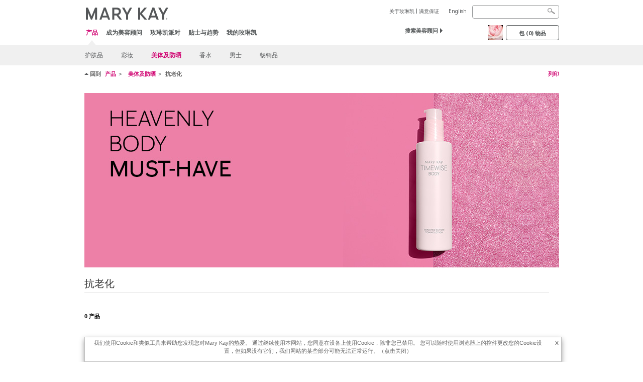

--- FILE ---
content_type: text/html; charset=utf-8
request_url: https://www.marykay.com.my/zh-my/products/body-and-sun/concern/age-fighting
body_size: 12366
content:

<!DOCTYPE html>
<html lang="zh-my">
<head>
    


        <script type="text/javascript">
            var dataLayer = dataLayer || [];

            dataLayer.push({
                'site': {
                    'market': 'MY',
                    'environment': 'PROD',
                    'language': 'zh',
                    'type': 'Corp Site'
                }
            });

            dataLayer.push({
                'event': 'e_consentUpdated',
                'consentCategories': {
                    'strictlynecessary': 'granted',
                    'analytics': 'granted',
                    'functional': 'granted',
                    'targeting': 'granted',
                    'facebookpixel': 'granted'
                }
            });

        </script>

    
        <!-- Google Tag Manager -->
<script>(function(w,d,s,l,i){w[l]=w[l]||[];w[l].push({'gtm.start': new Date().getTime(),event:'gtm.js'});var f=d.getElementsByTagName(s)[0],j=d.createElement(s),dl=l!='dataLayer'?'&l='+l:'';j.async=true;j.src='https://www.googletagmanager.com/gtm.js?id='+i+dl;f.parentNode.insertBefore(j,f);})(window,document,'script','dataLayer','GTM-WKL3Z5J');</script>    <!-- End Google Tag Manager -->

    <meta http-equiv="Content-Type" content="text/html; charset=UTF-8" />
    <meta http-equiv="X-UA-Compatible" content="IE=edge" />
    <meta name="viewport" id="viewport" content="width=device-width,minimum-scale=1.0,maximum-scale=1.0,initial-scale=1.0" />
    

    <title>Concern - Body &amp; Sun - Catalog - Mary Kay</title>
    <meta name="description" content="Body Care Products: Skin Care Body Lotion, Cream and Other Body Products From Mary Kay.  Sun Protection: Sun Care Collection for Maximum Protection from Mary Kay" />
    <meta name="keywords" content="" />
    <link rel="canonical" href="https://www.marykay.com.my/zh-my/products/body-and-sun/concern/age-fighting" />



        <meta property="og:type" content="website" />
        <meta property="og:title" content="Concern - Body &amp; Sun - Catalog - Mary Kay" />
        <meta property="og:url" content="https://www.marykay.com.my/zh-my/products/body-and-sun/concern/age-fighting" />
        <meta property="og:description" content="Body Care Products: Skin Care Body Lotion, Cream and Other Body Products From Mary Kay.  Sun Protection: Sun Care Collection for Maximum Protection from Mary Kay" />
        <meta property="og:image" content="http://www.marykay.com.my/-/media/images/mk/asia-pacific/malaysia/esuite/product-shop-landing/promo_products_bodysan.jpg" />

    <link href="/Content/MK/eSuite/Css/site.standard.css?v=8XPqFoo-GrpTtopvD8qETZ6TfBkSWvE54gtnnGU5vD01" rel="stylesheet"/>

    <link href="https://fonts.googleapis.com/css2?family=Noto+Sans:ital,wght@0,100;0,200;0,300;0,400;0,700;1,100;1,200;1,300;1,400;1,700&display=swap" rel="stylesheet">
    
    <link type="text/css" rel="stylesheet" href="//fonts.googleapis.com/css2?family=Noto+Sans:ital,wght@0,100;0,200;0,300;0,400;0,700;1,100;1,200;1,300;1,400;1,700&display=swap" /><link type="text/css" rel="stylesheet" href="//assets.nprod.marykaycdn.com/fonts/mkfonts.css" />
    <script src="/Content/MK/eSuite/Js/site.standard.head.js?v=91boqv4IrdiSexmhh6ANIF0mEifVihn5o6A1PV5pvPQ1"></script>


    <!--start PowerReviews-->
    <!--end PowerReviews-->
    
</head>
<body class="  " >
        <!-- Google Tag Manager -->
<noscript><iframe src="https://www.googletagmanager.com/ns.html?id=GTM-WKL3Z5J" height="0" width="0" style="display:none;visibility:hidden"></iframe></noscript>    <!-- End Google Tag Manager -->



    
<meta name="VIcurrentDateTime" content="638989399947007510" />
<script type="text/javascript" src="/layouts/system/VisitorIdentification.js"></script>

    
    
    
<script type="text/javascript">
    var language = "zh-MY";
    var language2 = "zh";
var consultantId = '';var moniker = '';var consultantSubsidiaryCode = '';    var customerId = "8f16f02c-32cd-4736-ae7c-c66ffdda1215";    var rememberCustomerId = '';    var isCustomerRemember = "False";
    var isCustomerLogged = "False";
    var applyPhoneAutoFormat = "true";
    var phoneMask = "$1 $2";
    var homePhoneMask = "$1 $2";
    var workPhoneMask = "$1 $2";
    var phoneMaskRegex = "^(0[0-9]{2}|6[0-9]{2})[\\s]?([0-9]{7,9})$";
    var homePhoneRegex = "^(6[0-9]{2}\\s?)([0-9]{7,8})$";
    var workPhoneRegex = "^(6[0-9]{2}\\s?)([0-9]{7,8})$";
    var applyCheckoutAddressVerification = "False";
    var applyMyMKAddressVerification = "False";
    var postalCodeMask = "";
    var postalCodeMaskRegex = "";
    var availableNameRegex = "[^A-Za-zà-ŽА-Яа-яÀ-ÿ\u4E00-\u9FFF\u3400-\u4DFF.,\\s'’-]";
    var availableNameRegex = "[^A-Za-zà-ŽА-Яа-яÀ-ÿ\u4E00-\u9FFF\u3400-\u4DFF.,\\s'’-]";
    var googleTagManagerIsEnabled = "true";
    var yandexAnalyticIsEnabled = "";
    var currencyCode = "MYR";
    var expressCheckoutEmptyCart = "";
    var maxQntyPerProduct = "";
</script>
    


    


<!-- MOBILE - GLOBAL NAVIGATION -->



<nav class="global-nav mobile-nav">
    <a class="main-menu" href="javascript:void(0);">主画面</a>
    <ul class="main level1">

            <li class="top has-sub">
                <a href='javascript:' id='mobileMainNav_1' >产品</a>
                    <ul class="sub level2">

                            <li class="has-sub">
                                <a class="" id="mobileMainSubNav_1" href="javascript:">护肤品</a>
                                    <ul class="sub level3">
                                        <!-- COL -->
                                                <li class="has-sub">
                                                    <a class="" id="mobileMainChildNav_1_1" href="javascript:">系列</a>
                                                        <ul class="sub level5">
                                                                <li><a class="" id="mobileMainGrandChildNav_1_1_1" href="/zh-my/products/skincare/collection/clinical-solutions">Clinical Solutions</a></li>
                                                                <li><a class="" id="mobileMainGrandChildNav_1_1_2" href="/zh-my/products/skincare/collection/mary-kay-skin-care">Mary Kay Skin Care</a></li>
                                                                <li><a class="" id="mobileMainGrandChildNav_1_1_3" href="/zh-my/products/skincare/collection/timewise-repair">TimeWise Repair</a></li>
                                                                <li><a class="" id="mobileMainGrandChildNav_1_1_4" href="/zh-my/products/skincare/collection/timewise">TimeWise</a></li>
                                                                <li><a class="" id="mobileMainGrandChildNav_1_1_5" href="/zh-my/products/skincare/collection/botanical-effects">Botanical Effects</a></li>
                                                                <li><a class="" id="mobileMainGrandChildNav_1_1_6" href="/zh-my/products/skincare/collection/lumivie">LumiVie</a></li>
                                                                <li><a class="" id="mobileMainGrandChildNav_1_1_7" href="/zh-my/products/skincare/collection/clear-proof">Clear Proof</a></li>
                                                                <li><a class="" id="mobileMainGrandChildNav_1_1_8" href="/zh-my/products/skincare/collection/mkmen">MK Men</a></li>
                                                                <li><a class="" id="mobileMainGrandChildNav_1_1_9" href="/zh-my/products/skincare/collection/daily-collagen">Naturally</a></li>
                                                            <li class="view-all"><a class="" id="mobileMainChildViewAll_1_1" href="/zh-my/products/skincare/collection">查看所有</a></li>
                                                        </ul>
                                                </li>
                                                <li class="has-sub">
                                                    <a class="" id="mobileMainChildNav_1_2" href="javascript:">关注</a>
                                                        <ul class="sub level5">
                                                                <li><a class="" id="mobileMainGrandChildNav_1_2_1" href="/zh-my/products/skincare/concern/advanced-age-fighting">晚期抗老化</a></li>
                                                                <li><a class="" id="mobileMainGrandChildNav_1_2_2" href="/zh-my/products/skincare/concern/age-fighting">抗老化</a></li>
                                                                <li><a class="" id="mobileMainGrandChildNav_1_2_3" href="/zh-my/products/skincare/concern/blemishes-acne">抗痘</a></li>
                                                                <li><a class="" id="mobileMainGrandChildNav_1_2_4" href="/zh-my/products/skincare/concern/mens">男士</a></li>
                                                                <li><a class="" id="mobileMainGrandChildNav_1_2_5" href="/zh-my/products/skincare/concern/sensitive-skin">敏感肌</a></li>
                                                                <li><a class="" id="mobileMainGrandChildNav_1_2_6" href="/zh-my/products/skincare/concern/sun-care">防晒护理</a></li>
                                                                <li><a class="" id="mobileMainGrandChildNav_1_2_7" href="/zh-my/products/skincare/concern/eye-care">眼部护理</a></li>
                                                            <li class="view-all"><a class="" id="mobileMainChildViewAll_1_2" href="/zh-my/products/skincare/concern">查看所有</a></li>
                                                        </ul>
                                                </li>
                                                <li class="has-sub">
                                                    <a class="" id="mobileMainChildNav_1_3" href="javascript:">产品</a>
                                                        <ul class="sub level5">
                                                                <li><a class="" id="mobileMainGrandChildNav_1_3_1" href="/zh-my/products/skincare/product/exfoliator">去角质</a></li>
                                                                <li><a class="" id="mobileMainGrandChildNav_1_3_2" href="/zh-my/products/skincare/product/serum">精华液</a></li>
                                                                <li><a class="" id="mobileMainGrandChildNav_1_3_3" href="/zh-my/products/skincare/product/cleanser">洁面乳</a></li>
                                                                <li><a class="" id="mobileMainGrandChildNav_1_3_4" href="/zh-my/products/skincare/product/mask">面膜</a></li>
                                                                <li><a class="" id="mobileMainGrandChildNav_1_3_5" href="/zh-my/products/skincare/product/moisturizer">保湿乳</a></li>
                                                                <li><a class="" id="mobileMainGrandChildNav_1_3_6" href="/zh-my/products/skincare/product/targeted-solutions">局部护理</a></li>
                                                                <li><a class="" id="mobileMainGrandChildNav_1_3_7" href="/zh-my/products/skincare/product/toner-freshener">爽肤水/柔肤水</a></li>
                                                            <li class="view-all"><a class="" id="mobileMainChildViewAll_1_3" href="/zh-my/products/skincare/product">查看所有</a></li>
                                                        </ul>
                                                </li>
                                                <li class="has-sub">
                                                    <a class="" id="mobileMainChildNav_1_4" href="javascript:">美容仪</a>
                                                        <ul class="sub level5">
                                                                <li><a class="" id="mobileMainGrandChildNav_1_4_1" href="/zh-my/products/skincare/skin-care-tools/skin-care-skinvigorate-brush">Skinvigorate 洁面仪</a></li>
                                                                <li><a class="" id="mobileMainGrandChildNav_1_4_2" href="/zh-my/products/skincare/skin-care-tools/skin-care-skinvigorate-replacement">洁面仪替换刷头</a></li>
                                                            <li class="view-all"><a class="" id="mobileMainChildViewAll_1_4" href="/zh-my/products/skincare/skin-care-tools">查看所有</a></li>
                                                        </ul>
                                                </li>
                                        <li class="view-all"><a class="" id="mobileMainChildViewAll_1_1_4" href="/zh-my/products/skincare">查看所有</a></li>
                                    </ul>
                            </li>
                            <li class="has-sub">
                                <a class="" id="mobileMainSubNav_2" href="javascript:">彩妆</a>
                                    <ul class="sub level3">
                                        <!-- COL -->
                                                <li class="has-sub">
                                                    <a class="" id="mobileMainChildNav_2_1" href="javascript:">脸颊</a>
                                                        <ul class="sub level5">
                                                                <li><a class="" id="mobileMainGrandChildNav_2_1_1" href="/zh-my/products/makeup/cheeks/mineral-cheek-color">矿物质腮红</a></li>
                                                                <li><a class="" id="mobileMainGrandChildNav_2_1_2" href="/zh-my/products/makeup/cheeks/tools">彩妆工具</a></li>
                                                            <li class="view-all"><a class="" id="mobileMainChildViewAll_2_1" href="/zh-my/products/makeup/cheeks">查看所有</a></li>
                                                        </ul>
                                                </li>
                                                <li class="has-sub">
                                                    <a class="" id="mobileMainChildNav_2_2" href="javascript:">眼部</a>
                                                        <ul class="sub level5">
                                                                <li><a class="" id="mobileMainGrandChildNav_2_2_1" href="/zh-my/products/makeup/eyes/brow-care">美眉护理</a></li>
                                                                <li><a class="" id="mobileMainGrandChildNav_2_2_2" href="/zh-my/products/makeup/eyes/eye-care">眼部护理</a></li>
                                                                <li><a class="" id="mobileMainGrandChildNav_2_2_3" href="/zh-my/products/makeup/eyes/eyeliner">眼线</a></li>
                                                                <li><a class="" id="mobileMainGrandChildNav_2_2_4" href="/zh-my/products/makeup/eyes/eye-shadow">眼影</a></li>
                                                                <li><a class="" id="mobileMainGrandChildNav_2_2_5" href="/zh-my/products/makeup/eyes/makeup-remover">卸妆水</a></li>
                                                                <li><a class="" id="mobileMainGrandChildNav_2_2_6" href="/zh-my/products/makeup/eyes/mascara-lashes">睫毛膏/美睫</a></li>
                                                                <li><a class="" id="mobileMainGrandChildNav_2_2_7" href="/zh-my/products/makeup/eyes/tools">彩妆工具</a></li>
                                                            <li class="view-all"><a class="" id="mobileMainChildViewAll_2_2" href="/zh-my/products/makeup/eyes">查看所有</a></li>
                                                        </ul>
                                                </li>
                                                <li class="has-sub">
                                                    <a class="" id="mobileMainChildNav_2_3" href="javascript:">脸部</a>
                                                        <ul class="sub level5">
                                                                <li><a class="" id="mobileMainGrandChildNav_2_3_1" href="/zh-my/products/makeup/face/concealer">遮瑕膏</a></li>
                                                                <li><a class="" id="mobileMainGrandChildNav_2_3_2" href="/zh-my/products/makeup/face/foundation">粉底</a></li>
                                                                <li><a class="" id="mobileMainGrandChildNav_2_3_3" href="/zh-my/products/makeup/face/loose-powder">蜜粉</a></li>
                                                                <li><a class="" id="mobileMainGrandChildNav_2_3_4" href="/zh-my/products/makeup/face/bronzing-powder">修容粉</a></li>
                                                                <li><a class="" id="mobileMainGrandChildNav_2_3_5" href="/zh-my/products/makeup/face/pressed-powder">粉饼</a></li>
                                                                <li><a class="" id="mobileMainGrandChildNav_2_3_6" href="/zh-my/products/makeup/face/primer">妆前修颜底霜</a></li>
                                                                <li><a class="" id="mobileMainGrandChildNav_2_3_7" href="/zh-my/products/makeup/face/tools">彩妆工具</a></li>
                                                                <li><a class="" id="mobileMainGrandChildNav_2_3_8" href="/zh-my/products/makeup/face/silkysettingpowder">Silky Setting Powder</a></li>
                                                            <li class="view-all"><a class="" id="mobileMainChildViewAll_2_3" href="/zh-my/products/makeup/face">查看所有</a></li>
                                                        </ul>
                                                </li>
                                                <li class="has-sub">
                                                    <a class="" id="mobileMainChildNav_2_4" href="javascript:">唇部</a>
                                                        <ul class="sub level5">
                                                                <li><a class="" id="mobileMainGrandChildNav_2_4_1" href="/zh-my/products/makeup/lips/lip-balm">护唇膏</a></li>
                                                                <li><a class="" id="mobileMainGrandChildNav_2_4_2" href="/zh-my/products/makeup/lips/lip-gloss">唇蜜</a></li>
                                                                <li><a class="" id="mobileMainGrandChildNav_2_4_3" href="/zh-my/products/makeup/lips/lip-liner">唇线</a></li>
                                                                <li><a class="" id="mobileMainGrandChildNav_2_4_4" href="/zh-my/products/makeup/lips/lipstick">唇膏</a></li>
                                                            <li class="view-all"><a class="" id="mobileMainChildViewAll_2_4" href="/zh-my/products/makeup/lips">查看所有</a></li>
                                                        </ul>
                                                </li>
                                                <li class="">
                                                    <a class="" id="mobileMainChildNav_2_5" href="/zh-my/products/makeup/tools">彩妆工具</a>
                                                </li>
                                        <li class="view-all"><a class="" id="mobileMainChildViewAll_1_2_5" href="/zh-my/products/makeup">查看所有</a></li>
                                    </ul>
                            </li>
                            <li class="">
                                <a class="" id="mobileMainSubNav_3" href="/zh-my/products/body-and-sun">美体及防晒</a>
                            </li>
                            <li class="has-sub">
                                <a class="" id="mobileMainSubNav_4" href="javascript:">香水</a>
                                    <ul class="sub level3">
                                        <!-- COL -->
                                                <li class="">
                                                    <a class="" id="mobileMainChildNav_4_1" href="/zh-my/products/fragrance/mens-collection">男士系列</a>
                                                </li>
                                                <li class="">
                                                    <a class="" id="mobileMainChildNav_4_2" href="/zh-my/products/fragrance/womens-collection">女士系列</a>
                                                </li>
                                        <li class="view-all"><a class="" id="mobileMainChildViewAll_1_4_2" href="/zh-my/products/fragrance">查看所有</a></li>
                                    </ul>
                            </li>
                            <li class="has-sub">
                                <a class="" id="mobileMainSubNav_5" href="javascript:">男士</a>
                                    <ul class="sub level3">
                                        <!-- COL -->
                                                <li class="">
                                                    <a class="" id="mobileMainChildNav_5_1" href="/zh-my/products/mens/fragrance">香水</a>
                                                </li>
                                                <li class="">
                                                    <a class="" id="mobileMainChildNav_5_2" href="/zh-my/products/mens/skin-care">护肤系列</a>
                                                </li>
                                        <li class="view-all"><a class="" id="mobileMainChildViewAll_1_5_2" href="/zh-my/products/mens">查看所有</a></li>
                                    </ul>
                            </li>
                            <li class="">
                                <a class="" id="mobileMainSubNav_6" href="/zh-my/products/best-sellers">畅销品</a>
                            </li>
                        <li class="view-all"><a href='/zh-my/products' id='mobileMainViewAllNav1' >查看所有</a></li>
                    </ul>
            </li>
            <li class="top ">
                <a href='/zh-my/mto' id='mobileMainNav_2' >成为美容顾问</a>
            </li>
            <li class="top ">
                <a href='/zh-my/host-a-party' title='Host A Party' id='mobileMainNav_3' >玫琳凯派对</a>
            </li>
            <li class="top ">
                <a href='/zh-my/tips-and-trends' id='mobileMainNav_4' >贴士与趋势</a>
            </li>
            <li class="top ">
                <a href='/zh-my/welcome-to-my-mymk/mymk-cold' id='mobileMainNav_5' >我的玫琳凯</a>
            </li>
    </ul>
    <ul class="util-links">
                        <li><a href='/zh-my/about-mary-kay' >关于玫琳凯</a>  </li>
                <li><a href='/zh-my/pages/guarantee' title='Satisfaction Guarantee' >满意保证</a>  </li>
                    <li class="lang">
                    <a href="/en-MY/products/body-and-sun/concern/age-fighting">English</a>
            </li>
    </ul>
</nav>
<!-- END MOBILE - GLOBAL NAVIGATION -->

<header class="container-fluid " id="header" role="banner">
    <div class="container">
        <div class="logo-nav-wrapper">
            <!-- MK LOGO -->
            <a class="toggle-mobile " href="javascript:void(0);">画面</a>
                <a class="logo" href="/zh-my/"><img src='/-/media/images/mk/asia-pacific/malaysia/esuite/header/2024-new-mary-kay-logo-esuite-164x35.svg?la=zh-MY&amp;hash=E8FE780ECD110CABD76FDACAF417506FFD07302D' alt='' /></a>
            <a class="logo-print"><img src='/-/media/images/mk/asia-pacific/malaysia/esuite/header/2024-new-mary-kay-logo-for-print-235x36.svg?la=zh-MY&amp;hash=739FA09899EA51DC020AB2108E76ED9DD0C33918' alt='' /></a>
            <!-- DESKTOP - GLOBAL PRIMARY NAVIGATION -->
            <div class="global-nav primary desktop">
                <nav aria-label="navigation">
                    <ul>

                            <li class="active"><a href='/zh-my/products' id='MainNav1' >产品</a></li>
                            <li class=""><a href='/zh-my/mto' id='MainNav2' >成为美容顾问</a></li>
                            <li class=""><a href='/zh-my/host-a-party' title='Host A Party' id='MainNav3' >玫琳凯派对</a></li>
                            <li class=""><a href='/zh-my/tips-and-trends' id='MainNav4' >贴士与趋势</a></li>
                            <li class=""><a href='/zh-my/welcome-to-my-mymk/mymk-cold' id='MainNav5' >我的玫琳凯</a></li>
                    </ul>
                </nav>
            </div><!-- END DESKTOP - GLOBAL PRIMARY NAVIGATION -->
        </div>
            <div class="mobile-bag-search">
                <a class="toggle-bag  cart-items   " href="javascript:void(0);"><span class="cart-count">0</span></a>
                    <a class="toggle-search " href="javascript:void(0);">&nbsp;</a>
            </div>
        <!-- HEADER - UTILITY LINKS -->
        <div class="header-links">


                            <div class="group-nav util-nav">
                    <ul>
                            <li><a href='/zh-my/about-mary-kay' >关于玫琳凯</a>  </li>
                            <li><a href='/zh-my/pages/guarantee' title='Satisfaction Guarantee' >满意保证</a>  </li>
                    </ul>
                </div>
                            <div class="group-nav lang-nav">
                    <ul>
                                <li><a href="/en-my/products/body-and-sun/concern/age-fighting">English</a></li>
                    </ul>
                </div>
        </div><!-- END HEADER - UTILITY LINKS -->
            <!-- HEADER - SEARCH -->
            <div class="header-search">
                <fieldset aria-label="Search">
                    <div class="controlcontainer cf">
                        <!-- HEADER - SUGGESSTED SEARCH DROPDOWN -->
                        <div class="header-suggested-search" data-search-page-url="/zh-my/search">
                            <input type="search" value="" id="header-suggested-search" maxlength="50" title="Search" aria-label="Search">
                            <div class="suggested-search-wrapper">
                            </div>
                        </div>
                        <input type="submit" value="" id="header-search-submit-button" title="Search">
                    </div>
                </fieldset>
            </div>
            <!-- END HEADER - SEARCH -->
        

    <!-- HEADER - IBC - IF NO IBC CHOSEN -->
    <div class="header-ibc ">
<a href='/zh-my/find-an-independent-beauty-consultant' class='' title='Find an Independent Beauty Consultant' >搜索美容顾问 <span class="arrow"></span>
</a>        <img src='/-/media/images/mk/asia-pacific/malaysia/esuite/header/icon-header-ibc.jpg?h=30&amp;w=30&amp;la=zh-MY&amp;hash=6ECF98EF61D0EAC235488C3F11BBAB52BB711A0E' style='margin-right: 5px' alt='' />
    </div>
            <!-- HEADER - MINI BAG -->
    <div class="header-minibag">
        <a class="bag-button" href="javascript:void(0);">包 <em>(<span class="count">0</span>) 物品</em></a>



            <!--Empty with No IBC Selected-->

<div class="minibag-wrapper">
    <div class="minibag-header cf">
        <p><span class="prod-count">0</span>购物包里的物品</p>
        <a class="close-bag" href="javascript:void(0);">X</a>
    </div>
    <div class="shopping-bag cf">
        <!-- MINIBAG EMPTY WITH/WITHOUT IBC -->
        <div class="bag-wrapper cf">
            <div class="your-bag empty cf">
                <div class="img-wrap">
                    <img src="/Content/MK/eSuite/images/checkout/viewbag-empty.jpg">
                </div>
                <p>你当前的购物包是 <strong>空</strong></p>
                <div class="discover">
                    <a class="cta" href="/zh-my/products">购买您喜欢的产品</a>
                </div>
            </div>

                        <div class="ibc-area cf">
                            <div class="img-wrap">
                                <img src="/Content/MK/eSuite/images/checkout/no-ibc-bg.jpg">
                            </div>
                            <div class="ibc-message">
                                <h4> 如何运作</h4>
                                <p>枚琳凯的产品可以通过独立美容顾问专门购买。</p>
                            </div>
                            <div class="button-wrapper">
                                <p><a class="button black" href="/zh-my/find-an-independent-beauty-consultant">上线与独立美容顾问购买</a></p>
                            </div>
                        </div>

        </div><!-- END MINIBAG EMPTY WITH/WITHOU IBC -->
    </div>
</div>



    </div>
            <!-- END HEADER - MINI BAG -->
            </div>

</header>

<!-- DESKTOP - GLOBAL SUB-NAVIGATION -->

<div class="container-fluid global-nav sub desktop">
    <div class="container">
        <nav aria-label="secondary-navigation">
            <ul>

                    <li class=" has-sub">
                        <a class="secondNavLink" id="SubNav_1" href="/zh-my/products/skincare">护肤品</a>

                            <div class="nav-drop">
                                <div class="col-wrapper nav cf">
                                    <!-- COL -->
                                            <div class="col">
                                                <div class="col-header">系列</div>
                                                    <ul>
                                                            <li><a class="thirdNavLink" id="GrandChildNav_1_1_1" href="/zh-my/products/skincare/collection/clinical-solutions">Clinical Solutions</a></li>
                                                            <li><a class="thirdNavLink" id="GrandChildNav_1_1_2" href="/zh-my/products/skincare/collection/mary-kay-skin-care">Mary Kay Skin Care</a></li>
                                                            <li><a class="thirdNavLink" id="GrandChildNav_1_1_3" href="/zh-my/products/skincare/collection/timewise-repair">TimeWise Repair</a></li>
                                                            <li><a class="thirdNavLink" id="GrandChildNav_1_1_4" href="/zh-my/products/skincare/collection/timewise">TimeWise</a></li>
                                                            <li><a class="thirdNavLink" id="GrandChildNav_1_1_5" href="/zh-my/products/skincare/collection/botanical-effects">Botanical Effects</a></li>
                                                            <li><a class="thirdNavLink" id="GrandChildNav_1_1_6" href="/zh-my/products/skincare/collection/lumivie">LumiVie</a></li>
                                                            <li><a class="thirdNavLink" id="GrandChildNav_1_1_7" href="/zh-my/products/skincare/collection/clear-proof">Clear Proof</a></li>
                                                            <li><a class="thirdNavLink" id="GrandChildNav_1_1_8" href="/zh-my/products/skincare/collection/mkmen">MK Men</a></li>
                                                            <li><a class="thirdNavLink" id="GrandChildNav_1_1_9" href="/zh-my/products/skincare/collection/daily-collagen">Naturally</a></li>

                                                    </ul>
                                                <a class="view-all thirdNavLink" id="TertiaryNav_1_1" href="/zh-my/products/skincare/collection">查看所有</a>
                                            </div>
                                            <div class="col">
                                                <div class="col-header">关注</div>
                                                    <ul>
                                                            <li><a class="thirdNavLink" id="GrandChildNav_1_2_1" href="/zh-my/products/skincare/concern/advanced-age-fighting">晚期抗老化</a></li>
                                                            <li><a class="thirdNavLink" id="GrandChildNav_1_2_2" href="/zh-my/products/skincare/concern/age-fighting">抗老化</a></li>
                                                            <li><a class="thirdNavLink" id="GrandChildNav_1_2_3" href="/zh-my/products/skincare/concern/blemishes-acne">抗痘</a></li>
                                                            <li><a class="thirdNavLink" id="GrandChildNav_1_2_4" href="/zh-my/products/skincare/concern/mens">男士</a></li>
                                                            <li><a class="thirdNavLink" id="GrandChildNav_1_2_5" href="/zh-my/products/skincare/concern/sensitive-skin">敏感肌</a></li>
                                                            <li><a class="thirdNavLink" id="GrandChildNav_1_2_6" href="/zh-my/products/skincare/concern/sun-care">防晒护理</a></li>
                                                            <li><a class="thirdNavLink" id="GrandChildNav_1_2_7" href="/zh-my/products/skincare/concern/eye-care">眼部护理</a></li>

                                                    </ul>
                                                <a class="view-all thirdNavLink" id="TertiaryNav_1_2" href="/zh-my/products/skincare/concern">查看所有</a>
                                            </div>
                                            <div class="col">
                                                <div class="col-header">产品</div>
                                                    <ul>
                                                            <li><a class="thirdNavLink" id="GrandChildNav_1_3_1" href="/zh-my/products/skincare/product/exfoliator">去角质</a></li>
                                                            <li><a class="thirdNavLink" id="GrandChildNav_1_3_2" href="/zh-my/products/skincare/product/serum">精华液</a></li>
                                                            <li><a class="thirdNavLink" id="GrandChildNav_1_3_3" href="/zh-my/products/skincare/product/cleanser">洁面乳</a></li>
                                                            <li><a class="thirdNavLink" id="GrandChildNav_1_3_4" href="/zh-my/products/skincare/product/mask">面膜</a></li>
                                                            <li><a class="thirdNavLink" id="GrandChildNav_1_3_5" href="/zh-my/products/skincare/product/moisturizer">保湿乳</a></li>
                                                            <li><a class="thirdNavLink" id="GrandChildNav_1_3_6" href="/zh-my/products/skincare/product/targeted-solutions">局部护理</a></li>
                                                            <li><a class="thirdNavLink" id="GrandChildNav_1_3_7" href="/zh-my/products/skincare/product/toner-freshener">爽肤水/柔肤水</a></li>

                                                    </ul>
                                                <a class="view-all thirdNavLink" id="TertiaryNav_1_3" href="/zh-my/products/skincare/product">查看所有</a>
                                            </div>
                                            <div class="col">
                                                <div class="col-header">美容仪</div>
                                                    <ul>
                                                            <li><a class="thirdNavLink" id="GrandChildNav_1_4_1" href="/zh-my/products/skincare/skin-care-tools/skin-care-skinvigorate-brush">Skinvigorate 洁面仪</a></li>
                                                            <li><a class="thirdNavLink" id="GrandChildNav_1_4_2" href="/zh-my/products/skincare/skin-care-tools/skin-care-skinvigorate-replacement">洁面仪替换刷头</a></li>

                                                    </ul>
                                                <a class="view-all thirdNavLink" id="TertiaryNav_1_4" href="/zh-my/products/skincare/skin-care-tools">查看所有</a>
                                            </div>
                                </div>
                            </div>
                    </li>
                    <li class=" has-sub">
                        <a class="secondNavLink" id="SubNav_2" href="/zh-my/products/makeup">彩妆</a>

                            <div class="nav-drop">
                                <div class="col-wrapper nav cf">
                                    <!-- COL -->
                                            <div class="col">
                                                <div class="col-header">脸颊</div>
                                                    <ul>
                                                            <li><a class="thirdNavLink" id="GrandChildNav_2_1_1" href="/zh-my/products/makeup/cheeks/mineral-cheek-color">矿物质腮红</a></li>
                                                            <li><a class="thirdNavLink" id="GrandChildNav_2_1_2" href="/zh-my/products/makeup/cheeks/tools">彩妆工具</a></li>

                                                    </ul>
                                                <a class="view-all thirdNavLink" id="TertiaryNav_2_1" href="/zh-my/products/makeup/cheeks">查看所有</a>
                                            </div>
                                            <div class="col">
                                                <div class="col-header">眼部</div>
                                                    <ul>
                                                            <li><a class="thirdNavLink" id="GrandChildNav_2_2_1" href="/zh-my/products/makeup/eyes/brow-care">美眉护理</a></li>
                                                            <li><a class="thirdNavLink" id="GrandChildNav_2_2_2" href="/zh-my/products/makeup/eyes/eye-care">眼部护理</a></li>
                                                            <li><a class="thirdNavLink" id="GrandChildNav_2_2_3" href="/zh-my/products/makeup/eyes/eyeliner">眼线</a></li>
                                                            <li><a class="thirdNavLink" id="GrandChildNav_2_2_4" href="/zh-my/products/makeup/eyes/eye-shadow">眼影</a></li>
                                                            <li><a class="thirdNavLink" id="GrandChildNav_2_2_5" href="/zh-my/products/makeup/eyes/makeup-remover">卸妆水</a></li>
                                                            <li><a class="thirdNavLink" id="GrandChildNav_2_2_6" href="/zh-my/products/makeup/eyes/mascara-lashes">睫毛膏/美睫</a></li>
                                                            <li><a class="thirdNavLink" id="GrandChildNav_2_2_7" href="/zh-my/products/makeup/eyes/tools">彩妆工具</a></li>

                                                    </ul>
                                                <a class="view-all thirdNavLink" id="TertiaryNav_2_2" href="/zh-my/products/makeup/eyes">查看所有</a>
                                            </div>
                                            <div class="col">
                                                <div class="col-header">脸部</div>
                                                    <ul>
                                                            <li><a class="thirdNavLink" id="GrandChildNav_2_3_1" href="/zh-my/products/makeup/face/concealer">遮瑕膏</a></li>
                                                            <li><a class="thirdNavLink" id="GrandChildNav_2_3_2" href="/zh-my/products/makeup/face/foundation">粉底</a></li>
                                                            <li><a class="thirdNavLink" id="GrandChildNav_2_3_3" href="/zh-my/products/makeup/face/loose-powder">蜜粉</a></li>
                                                            <li><a class="thirdNavLink" id="GrandChildNav_2_3_4" href="/zh-my/products/makeup/face/bronzing-powder">修容粉</a></li>
                                                            <li><a class="thirdNavLink" id="GrandChildNav_2_3_5" href="/zh-my/products/makeup/face/pressed-powder">粉饼</a></li>
                                                            <li><a class="thirdNavLink" id="GrandChildNav_2_3_6" href="/zh-my/products/makeup/face/primer">妆前修颜底霜</a></li>
                                                            <li><a class="thirdNavLink" id="GrandChildNav_2_3_7" href="/zh-my/products/makeup/face/tools">彩妆工具</a></li>
                                                            <li><a class="thirdNavLink" id="GrandChildNav_2_3_8" href="/zh-my/products/makeup/face/silkysettingpowder">Silky Setting Powder</a></li>

                                                    </ul>
                                                <a class="view-all thirdNavLink" id="TertiaryNav_2_3" href="/zh-my/products/makeup/face">查看所有</a>
                                            </div>
                                            <div class="col">
                                                <div class="col-header">唇部</div>
                                                    <ul>
                                                            <li><a class="thirdNavLink" id="GrandChildNav_2_4_1" href="/zh-my/products/makeup/lips/lip-balm">护唇膏</a></li>
                                                            <li><a class="thirdNavLink" id="GrandChildNav_2_4_2" href="/zh-my/products/makeup/lips/lip-gloss">唇蜜</a></li>
                                                            <li><a class="thirdNavLink" id="GrandChildNav_2_4_3" href="/zh-my/products/makeup/lips/lip-liner">唇线</a></li>
                                                            <li><a class="thirdNavLink" id="GrandChildNav_2_4_4" href="/zh-my/products/makeup/lips/lipstick">唇膏</a></li>

                                                    </ul>
                                                <a class="view-all thirdNavLink" id="TertiaryNav_2_4" href="/zh-my/products/makeup/lips">查看所有</a>
                                            </div>
                                            <div class="col">
                                                <div class="col-header">彩妆工具</div>
                                                <a class="view-all thirdNavLink" id="TertiaryNav_2_5" href="/zh-my/products/makeup/tools">查看所有</a>
                                            </div>
                                </div>
                            </div>
                    </li>
                    <li class="active ">
                        <a class="secondNavLink" id="SubNav_3" href="/zh-my/products/body-and-sun">美体及防晒</a>

                    </li>
                    <li class=" has-sub">
                        <a class="secondNavLink" id="SubNav_4" href="/zh-my/products/fragrance">香水</a>

                            <div class="nav-drop">
                                <div class="col-wrapper nav cf">
                                    <!-- COL -->
                                            <div class="col">
                                                <div class="col-header">男士系列</div>
                                                <a class="view-all thirdNavLink" id="TertiaryNav_4_1" href="/zh-my/products/fragrance/mens-collection">查看所有</a>
                                            </div>
                                            <div class="col">
                                                <div class="col-header">女士系列</div>
                                                <a class="view-all thirdNavLink" id="TertiaryNav_4_2" href="/zh-my/products/fragrance/womens-collection">查看所有</a>
                                            </div>
                                </div>
                            </div>
                    </li>
                    <li class=" has-sub">
                        <a class="secondNavLink" id="SubNav_5" href="/zh-my/products/mens">男士</a>

                            <div class="nav-drop">
                                <div class="col-wrapper nav cf">
                                    <!-- COL -->
                                            <div class="col">
                                                <div class="col-header">香水</div>
                                                <a class="view-all thirdNavLink" id="TertiaryNav_5_1" href="/zh-my/products/mens/fragrance">查看所有</a>
                                            </div>
                                            <div class="col">
                                                <div class="col-header">护肤系列</div>
                                                <a class="view-all thirdNavLink" id="TertiaryNav_5_2" href="/zh-my/products/mens/skin-care">查看所有</a>
                                            </div>
                                </div>
                            </div>
                    </li>
                    <li class=" ">
                        <a class="secondNavLink" id="SubNav_6" href="/zh-my/products/best-sellers">畅销品</a>

                    </li>
            </ul>
        </nav>
    </div><!-- END DESKTOP - GLOBAL SUB-NAVIGATION -->



</div>

    <script src="/Content/MK/eSuite/Js/site.standard.js?v=dL8STucRkU_9-phjTyctUXUrp2pdNz7yKdT4-3tMx_M1"></script>

    <script src="//ajax.googleapis.com/ajax/libs/jqueryui/1.11.3/jquery-ui.min.js"></script>
<script>(window.jQuery.ui)||document.write('<script src="/Content/MK/eSuite/Js/jquery-ui.min.js"><\/script>');</script>

    <script src="//cdnjs.cloudflare.com/ajax/libs/jquery.maskedinput/1.4.1/jquery.maskedinput.min.js"></script>
<script>(window.jQuery.mask)||document.write('<script src="/Content/MK/eSuite/Js/jquery.maskedinput.min.js"><\/script>');</script>

    <script src="//cdnjs.cloudflare.com/ajax/libs/blueimp-file-upload/9.5.7/jquery.iframe-transport.min.js"></script>

    <script src="//cdnjs.cloudflare.com/ajax/libs/blueimp-file-upload/9.5.7/jquery.fileupload.min.js"></script>
<script>(window.jQuery().fileupload)||document.write('<script src="/Content/MK/eSuite/Js/jquery.fileupload.min.js"><\/script>');</script>

    <div class="container main" >
        

    <div class="container breadcrumb-utility cf">
                <div class="breadcrumb" vocab="https://schema.org/" typeof="BreadcrumbList">
                    <span class="back-to">回到</span>
                        <span property="itemListElement" typeof="ListItem">
                                <a href="/zh-my/products"><span property="name">产品</span></a>
                            <meta property="position" content="1">
                        </span>
                        <span property="itemListElement" typeof="ListItem">
                                <a href="/zh-my/products/body-and-sun"><span property="name">美体及防晒</span></a>
                            <meta property="position" content="2">
                        </span>
                                            <span class="current">抗老化</span>
                </div>

            <div class="utility">
                                    <a href="javascript:window.print();">列印</a>
            </div>
    </div>

            


    <div class="container module carousel-slider">
    <div class="row">
        <div class="col-md-12">
            <div class="carousel slide" data-ride="carousel" id="carousel-4bd6a0bd-7c5c-4045-8248-c380dfefb4de" data-interval='7000'>
                <!-- Wrapper for slides -->
                <div class="carousel-inner">
                        <div class="item active">
<img src='/-/media/images/mk/asia-pacific/malaysia/esuite/toolkits/2017/08-17/bodysunhero2new20211.jpg?h=347&amp;w=945&amp;la=zh-MY&amp;hash=3DBF8C325780C339663CD8EA498679F0E0228830' alt='' />                        </div>
                                    </div>
            </div>
        </div>
    </div>
</div>

    



<style type="text/css">
    .popper {
        display: inline !important
    }
</style>

<div class="container module rtf intro-text ">
    <div class="title cf ">
        <h2>抗老化</h2>
        <!-- INTRO TOGGLE POPOVER -->
        <div class="popper-content">
            <div class="popover-wrap text">
                <h3></h3>
                
            </div>
        </div>
    </div>
    
</div>






    <div class="container module products filter-bar">
        <div class="filter-by-mobile">
            <p class="filter-by">
            筛选 ...

                            
            </p>
        </div>
        <div class="filter-toggle">
            <span>筛选</span>
        </div>
        <div class="filter-wrapper cf">
        </div>
    </div>



<div class="listing-paging desktop cf">
    <div class="total-products">
        <span>0</span> 产品
    </div>

</div>
<div class="container module product-listing product-spotlight product-spotlight  ">



</div>
<div class="listing-paging desktop cf">
    <div class="total-products">
        <span>0</span> 产品
    </div>
</div>
<div class="container module ibc">
    <div class="row">
        <div class="col-sm-12">
            <h2><div>
    <h2>今天就寻找一名属于您的独立美容顾问</h2>
</div> </h2>
            <div class="col-sm-5 cf">
                

<div class="content">
    <h3>获取优美体态</h3>
    <p>需要个人建议如何享受从头到脚的年轻肌肤？</p>
    <a href='/zh-my/find-an-independent-beauty-consultant' class='cta ' >今天就与美容顾问联系!</a>
</div>
<div class="img-wrap">
    <img src='/-/media/images/mk/asia-pacific/malaysia/esuite/toolkits/ibc-module/mary-kay-get-body-beautiful-mk-ibc-module.png?h=190&amp;w=385&amp;la=zh-MY&amp;hash=2D67E15A220163F22B5FEAAEE5D3BE5CEA5FF77F' alt='' />
</div>

            </div>
            <div class="col-sm-5 cf">
                


<div class="content">
    <h3>满意保证</h3>
    <p>所有MaryKay®产品都得到满意的保证。</p>
    <a href='/zh-my/pages/guarantee' class='cta ' >一探究竟！</a>
</div>

            </div>
        </div>
        

    </div>
</div>

    <!--Rich Text - Footer-->

<div class="container module rtf footer">
    所有价格均为零售价。<br>
</div>




    </div>
    
    
    <!-- VIDEO MODAL -->
    <div class="modal fade" id="videoModal" tabindex="-1" role="dialog" aria-labelledby="videoModal" aria-hidden="true">
        <div class="modal-dialog">
            <div class="modal-content">
                <div class="modal-body">
                    <button type="button" class="close" data-dismiss="modal" aria-hidden="true">&times;</button>
                    <div id="youtubeVideoModal"></div>
                    <div id="brightcoveVideoModal">
                            <style>
                                .bc-video-js {
                                    height: 500px !important;
                                }
                            </style>
                            <script src="//players.brightcove.net/1257553587001/tdDTX9Mfn_default/index.min.js" async></script>
                            <script async>
                                window.addEventListener('load',
                                    function () {
                                        if (window.location.search.indexOf("videoId=") !== -1) {
                                            var videoId;
                                            var params = window.location.search.split('&');
                                            for (var i = 0; i < params.length; i++) {
                                                if (params[i].indexOf("videoId=") !== -1) {
                                                    videoId = params[i].split('=')[1];
                                                    continue;
                                                }
                                            }
                                            var item = document.querySelectorAll('a[data-video]');
                                            let itemWasFound = false;
                                            item.forEach(element => {
                                                if (element.attributes["data-video"].value.indexOf(videoId) !== -1 && !itemWasFound) {
                                                    element.click();
                                                    itemWasFound = true;
                                                };
                                            });
                                        };
                                    });
                            </script>
                            <input type="hidden" value="tdDTX9Mfn" id="videoPlayerId" />
                            <input type="hidden" value="1257553587001" id="videoDataAcc" />

                    </div>
                </div>
            </div>
        </div>
    </div>

    <footer class="container-fluid">
        

<div class="container">
    <!-- FOOTER ROW - TOP -->
    <section class="footer-top cf">
        <!-- SOCIAL ICON LISTING -->
        <div class="social-list">
            <span class="label">追踪我们</span>
            <ul class="cf">
                    <li>
<a href='https://www.facebook.com/MaryKay.com.my/' target='_blank' title='Mary Kay Malaysia Facebook' ><img src='/-/media/images/mk/asia-pacific/malaysia/esuite/footer/social-icons/icon-social-facebook.jpg?h=16&amp;w=16&amp;la=zh-MY&amp;hash=C2CDE9359AA6ED1C5CA52DFB4C86B88D5C8C314D' alt='Follow on Facebook' title='Follow on Facebook' /></a>                    </li>
                    <li>
<a href='http://www.youtube.com/MaryKayMalaysia' target='_blank' title='Mary Kay Malaysia Youtube' ><img src='/-/media/images/mk/asia-pacific/malaysia/esuite/footer/social-icons/icon-social-youtube.jpg?h=16&amp;w=16&amp;la=zh-MY&amp;hash=C5458F4DAACE1A87233377FF49D821223D0AC585' alt='See us on Youtube' title='See us on Youtube' /></a>                    </li>
                    <li>
<a href='https://www.instagram.com/marykaymysg/' target='_blank' title='Mary Kay Malaysia Instagram' ><img src='/-/media/images/mk/asia-pacific/malaysia/esuite/footer/social-icons/icon-social-instagram.png?h=16&amp;w=16&amp;la=zh-MY&amp;hash=904ABB737DF35EB1D758EA58DD82AE4A8A81A54C' alt='Follow on Instagram' title='Follow on Instagram' /></a>                    </li>
            </ul>
        </div><!-- END SOCIAL ICON LISTING -->
        <!-- FEATURED UTILITY -->
        <div class="featured-utility">
<a href='/zh-my/ebooklet' >eBooklet</a><a href='/zh-my/pages/contactmk' title='Contact Us' >联络我们</a>
        </br>
            

        </div><!-- END FEATURED UTILITY -->
    </section><!-- END FOOTER ROW - TOP -->
    <!-- FOOTER ROW - BOTTOM -->
    <section class="footer-btm">
        <div class="privacy-terms">
<a href='/zh-my/pages/privacy-policy' >隐私权政策</a><a href='/zh-my/pages/terms-of-use' >使用条款</a><a href='/zh-my/pages/dsa-code-of-ethics' >DSA（直销协会）道德规范</a><a href='https://www.marykayintouch.com.my/' class='email-toggle' target='_blank' >美容顾问登入</a><a href='/zh-my/find-an-independent-beauty-consultant' >美容顾问所在地</a>        </div>
            <div class="change-country">
<a href='/zh-my/pages/countryselector' ><img src='/-/media/images/mk/asia-pacific/malaysia/esuite/footer/icon-world-map.jpg?h=20&amp;w=36&amp;la=zh-MY&amp;hash=AF4B53E228E7C956D3249C781FAA885380C970F3' alt='World Map' />                    <span>更换国度</span>
</a>            </div>
    </section><!-- END FOOTER ROW - BOTTOM -->

    <!-- EMAIL SIGNUP POPOVER -->   

    </div>
    </footer>
    <div class="remote-modal"></div>
    <div class="remote-modal-stack"></div>

    
<script type="text/javascript" language="JavaScript" src="/api/sitecore/guardsvalidation/getscript"></script>
<script src="/Content/MK/eSuite/Js/guards.js?v=1cPwdbvUkvPZboQC0_5hGl5cCDjLWR9phdr9hZEyzGI1"></script>


    <script type="text/javascript" src="/Content/MK/eSuite/Js/globalize/globalize.js"></script>

    <script type="text/javascript" src="/Content/MK/eSuite/Js/globalize/cultures/globalize.culture.zh.js"></script>


<script type="text/javascript" src="/api/sitecore/resources?name=ClientStrings"></script>

<script type="text/javascript">

    var app=app || {};
    app.config=app.Config || {};

    app.language='zh-MY' ;
    app.language2='zh' ;
    
    Globalize.culture(app.language);
</script>
        <div class="container-fluid cookie-wrapper">
        <div class="container">
            <div class="cookie-container">
                <span id="closedisclaimercontainer">x</span>
                <p id="acceptcookiedisclaimertext">
                    我们使用Cookie和类似工具来帮助您发现您对Mary Kay的热爱。 通过继续使用本网站，您同意在设备上使用Cookie，除非您已禁用。 您可以随时使用浏览器上的控件更改您的Cookie设置，但如果没有它们，我们网站的某些部分可能无法正常运行。（点击关闭）
                </p>
            </div>
        </div>
    </div>
    <script type="text/javascript">

        $m(".cookie-container").hide();

        if ('False' == 'False') {
            $m(".cookie-container").show();
        }
    </script>


    
    


    <input type="hidden" id="server" value="WSGAEPAPSCD32" />
</body>
</html>


--- FILE ---
content_type: application/x-javascript; charset=utf-8
request_url: https://www.marykay.com.my/api/sitecore/resources?name=ClientStrings
body_size: 2491
content:
Globalize.addCultureInfo('zh', {"messages":{"CharacterCounter_RemainingText":"剩余字符","ContactMK.AlreadyIBCDescription.Text":"已经是玫琳凯独立美容顾问？需要帮助？","ContactMK.EmailContent.RegularExpression.Text":"抱歉，电子邮件地址格式无效。","ContactMK.EmailContent.Required.Text":"*","ContactMK.LogonLink.Text":"立即登录到  Mary Kay InTouch®","ContactMK.PageDescription.Text":"感谢您有意与我们联系。我们很乐意回答您对枚琳凯®，我们的产品和枚琳凯®机会的任何问题。","ContactMK.PageTitle.Text":"联系MaryKay®","ContactMK.privacyStatementLink.Text":"隐私政策","ContactMK.Required.Text":"需要","ContactMK.samDisclaimerAfter.Text":"和","ContactMK.samDisclaimerBefore.Text":"我已经阅读并同意了","ContactMK.SamDisclaimerEnd.Text":".","ContactMK.SendMessageBtn.text":"发信息","ContactMK.SubjectMessage.Text":"主题和讯息","ContactMK.termOfUseLinkLink.Text":"使用条款","ContactMK.YourEmail.InputName":"您的电子邮件地址","ContactMK.YourName.Text":"您的名字","IBCSearch.LocaleSearch.SpokenLanguage.ErrorMessage.Text":"[[翻译文字丢失]]","IBCSearch.LocaleSearch.Zipcode.ErrorMessage.Text":"邮政编码无效","IBCSearch.LocaleSearch.Zipcode.RequiredMessage.Text":"缺少邮政编码","IBCSearch.NameAndRegionSearch.PleaseWait.Text":"请稍候 ...","IBCSearch.NameSearch.RequiredCityError.Text":"城市是必填项","IBCSearch.NameSearch.RequiredFirstName.Text":"名字是必填项。","IBCSearch.NameSearch.RequiredLastName.Text":"姓氏是必填项","IBCSearch.NameSearch.RequiredStateError.Text":"州/地区是必填项","IBCSearch.RegionAndCitySearch.WaitMessage.Text":"请稍候 ...","IBCSearch.SearchResult.GridBeautyConsultant.Text":"独立美容顾问","IBCSearch.SearchResult.GridLanguagesSpoken.Text":"语言","IBCSearch.SearchResult.LocalSearch.ConsultantServicing.Text":"顾问服务：{0}","IBCSearch.SearchResult.NameSearch.GridMessage.Text":"这些是与您输入的信息最匹配的美容顾问。看不到你的美容顾问的名字？请检查拼写或再次尝试搜索。","IBCSearch.SearchResult.Pagination.Next.Text":"下一个","IBCSearch.SearchResult.Pagination.Previous.Text":"前一个","IBCSearch.SearchResult.SearchResultNotAvailable.Text":"查询未找到结果。请致电我们的客户服务团队，电话：03-27899099（营业时间：周一至周五，上午9点至下午5:30），我们将指派一名美容顾问为您提供帮助。谢谢。","IBCSearch.SearchResult.ShopWithMe.Text":"跟我一起购物","IBCSearch.SearchResult.ViewProfile.Text":"查看资料","LocatorProfile.BackToResults.Text":"返回搜索结果","LocatorProfile.BestTimeToReachMe.Text":"联系我的最佳时间","LocatorProfile.DefaultBestTimeToReachMe.Text":"我的时间很灵活","LocatorProfile.DeliveryoptionsTitle.Text":"交货方式","LocatorProfile.Email.Text":"电子邮件","LocatorProfile.LanguagesISpeak.Text":"我讲的语言","LocatorProfile.MaryKayAsh.Text":"Mary Kay Ash","LocatorProfile.MySpecialityTitle.Text":"我的专长","LocatorProfile.PLQuoteDefault.Text":"我真的相信，服务客户是使我们与其他公司分离的重要因素之一。","LocatorProfile.ReferAFriend.Text":"介绍个朋友","LocatorProfile.ReportConcerns.Text":"报告关注","LocatorProfile.ReportConcernsBefore.Text":"如果您对此页面上的内容有疑虑，","LocatorProfile.SendMeAMessage.Text":"发送一个消息","LocatorProfile.ShopWithMe.Text":"跟我一起购物","LocatorProfile.SocialMediasOptions.Text":"连接","LocatorProfile.SubTitle.Text":"作为您的枚琳凯独立美容顾问，我将根据您的需求和偏好量身定制服务。这意味着你决定美丽如何来自你。只是让我知道！","LocatorProfile.Title.Text":"欢迎来到我的枚琳凯®个人页面","ModalCancel.Text":"取消","ModalClose.Text":"关","ModalSend.Text":"发送","ReportConcerns.Description.Text":"如果您对此页面上的内容有疑虑","ReportConcerns.EmailFormatInvalid.ErrorMessage":"抱歉，电子邮件地址格式无效","ReportConcerns.Head.Text":"如果您对此页面上的内容有疑虑，请使用此表单。电子邮件将发送给公司，而不是发给IBC","ReportConcerns.Message.Text":"个人笔记","ReportConcerns.MessageLengthRegularExpressionValidator.ErrorMessage":"信息必须小于255","ReportConcerns.ReportConcerns.Text":"报告关注","ReportConcerns.Required.Text":"需要","ReportConcerns.Title.Text":"报告关注","ReportConcerns.YourEmail.Text":"您的电子邮件地址","ReportConcerns.YourName.Text":"您的名字","BV.ClickToRate":"","BV.ConfirmQuestionRemovePhoto":"","BV.ConfirmQuestionRemoveVideo":"","BV.IsNotValidYoutubeURL":"","BV.LinkToVideoIsNeeded":"","BV.PhotoFormCaption":"","BV.PhotoUploadDefaultError":"","BV.ProductIsNotAvailableForOrdering":"","BV.RemainigQtyOfPhotosPrefix":"","BV.RemainigQtyOfPhotosSuffix":"","BV.SymbolsLess":"","BV.SymbolsOn":"","BV.VideoFormCaption":"","BV.YouCanUploadTo6Photo":"","BV.YoutubeReturnedZero":""}});